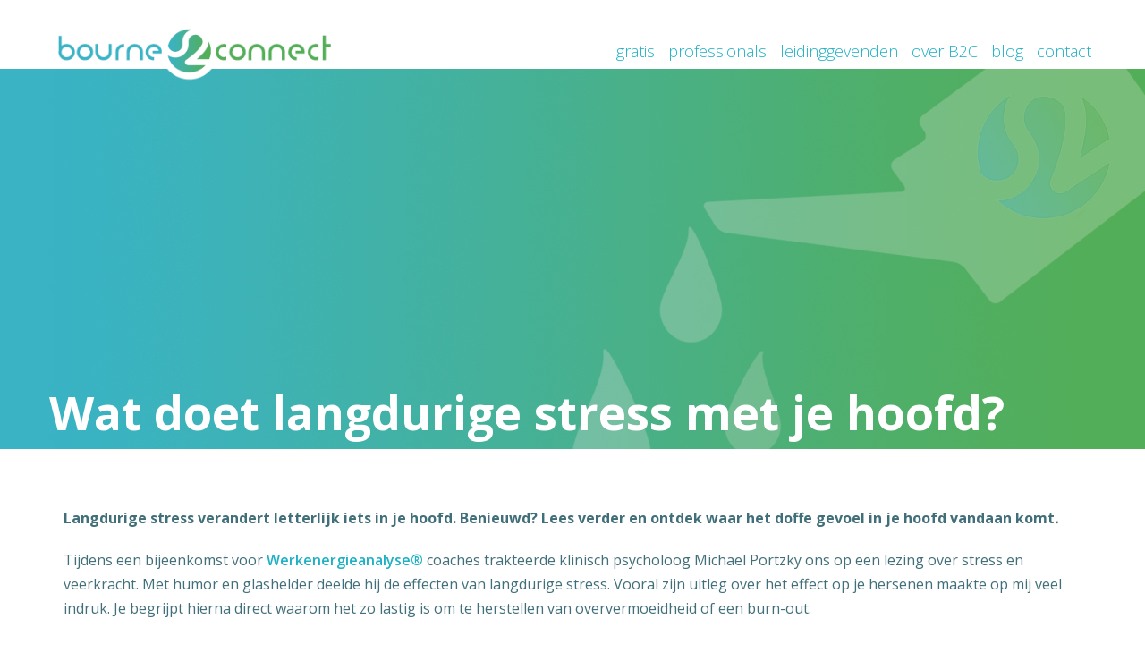

--- FILE ---
content_type: text/html; charset=UTF-8
request_url: https://www.bourne2connect.nl/blog-langdurige-stress-verandert-iets-in-je-hoofd/
body_size: 8719
content:
<!DOCTYPE html>
<html lang="nl-NL">
<head >
<meta charset="UTF-8" />
<meta name="viewport" content="width=device-width, initial-scale=1" />
<meta name='robots' content='index, follow, max-image-preview:large, max-snippet:-1, max-video-preview:-1' />

	<!-- This site is optimized with the Yoast SEO plugin v21.1 - https://yoast.com/wordpress/plugins/seo/ -->
	<title>Blog langdurige stress verandert iets in je hoofd - Bourne2Connect</title>
	<meta name="description" content="Langdurige stress verandert letterlijk iets in je hoofd. Benieuwd? Lees verder en ontdek waar het doffe gevoel in je hoofd vandaan komt." />
	<link rel="canonical" href="https://www.bourne2connect.nl/blog-langdurige-stress-verandert-iets-in-je-hoofd/" />
	<meta property="og:locale" content="nl_NL" />
	<meta property="og:type" content="article" />
	<meta property="og:title" content="Blog langdurige stress verandert iets in je hoofd - Bourne2Connect" />
	<meta property="og:description" content="Langdurige stress verandert letterlijk iets in je hoofd. Benieuwd? Lees verder en ontdek waar het doffe gevoel in je hoofd vandaan komt." />
	<meta property="og:url" content="https://www.bourne2connect.nl/blog-langdurige-stress-verandert-iets-in-je-hoofd/" />
	<meta property="og:site_name" content="Bourne2Connect" />
	<meta property="article:modified_time" content="2020-03-06T12:48:22+00:00" />
	<meta name="twitter:label1" content="Geschatte leestijd" />
	<meta name="twitter:data1" content="1 minuut" />
	<script type="application/ld+json" class="yoast-schema-graph">{"@context":"https://schema.org","@graph":[{"@type":"WebPage","@id":"https://www.bourne2connect.nl/blog-langdurige-stress-verandert-iets-in-je-hoofd/","url":"https://www.bourne2connect.nl/blog-langdurige-stress-verandert-iets-in-je-hoofd/","name":"Blog langdurige stress verandert iets in je hoofd - Bourne2Connect","isPartOf":{"@id":"https://www.bourne2connect.nl/#website"},"datePublished":"2020-03-06T12:37:12+00:00","dateModified":"2020-03-06T12:48:22+00:00","description":"Langdurige stress verandert letterlijk iets in je hoofd. Benieuwd? Lees verder en ontdek waar het doffe gevoel in je hoofd vandaan komt.","breadcrumb":{"@id":"https://www.bourne2connect.nl/blog-langdurige-stress-verandert-iets-in-je-hoofd/#breadcrumb"},"inLanguage":"nl-NL","potentialAction":[{"@type":"ReadAction","target":["https://www.bourne2connect.nl/blog-langdurige-stress-verandert-iets-in-je-hoofd/"]}]},{"@type":"BreadcrumbList","@id":"https://www.bourne2connect.nl/blog-langdurige-stress-verandert-iets-in-je-hoofd/#breadcrumb","itemListElement":[{"@type":"ListItem","position":1,"name":"Home","item":"https://www.bourne2connect.nl/"},{"@type":"ListItem","position":2,"name":"Blog langdurige stress verandert iets in je hoofd"}]},{"@type":"WebSite","@id":"https://www.bourne2connect.nl/#website","url":"https://www.bourne2connect.nl/","name":"Bourne2Connect","description":"Het is tijd om te stralen!","potentialAction":[{"@type":"SearchAction","target":{"@type":"EntryPoint","urlTemplate":"https://www.bourne2connect.nl/?s={search_term_string}"},"query-input":"required name=search_term_string"}],"inLanguage":"nl-NL"}]}</script>
	<!-- / Yoast SEO plugin. -->


<link rel='dns-prefetch' href='//fonts.googleapis.com' />
<link rel="alternate" type="application/rss+xml" title="Bourne2Connect &raquo; feed" href="https://www.bourne2connect.nl/feed/" />
<link rel="alternate" type="application/rss+xml" title="Bourne2Connect &raquo; reactiesfeed" href="https://www.bourne2connect.nl/comments/feed/" />
<script type="text/javascript">
window._wpemojiSettings = {"baseUrl":"https:\/\/s.w.org\/images\/core\/emoji\/14.0.0\/72x72\/","ext":".png","svgUrl":"https:\/\/s.w.org\/images\/core\/emoji\/14.0.0\/svg\/","svgExt":".svg","source":{"concatemoji":"https:\/\/www.bourne2connect.nl\/wp-includes\/js\/wp-emoji-release.min.js?ver=6.3.7"}};
/*! This file is auto-generated */
!function(i,n){var o,s,e;function c(e){try{var t={supportTests:e,timestamp:(new Date).valueOf()};sessionStorage.setItem(o,JSON.stringify(t))}catch(e){}}function p(e,t,n){e.clearRect(0,0,e.canvas.width,e.canvas.height),e.fillText(t,0,0);var t=new Uint32Array(e.getImageData(0,0,e.canvas.width,e.canvas.height).data),r=(e.clearRect(0,0,e.canvas.width,e.canvas.height),e.fillText(n,0,0),new Uint32Array(e.getImageData(0,0,e.canvas.width,e.canvas.height).data));return t.every(function(e,t){return e===r[t]})}function u(e,t,n){switch(t){case"flag":return n(e,"\ud83c\udff3\ufe0f\u200d\u26a7\ufe0f","\ud83c\udff3\ufe0f\u200b\u26a7\ufe0f")?!1:!n(e,"\ud83c\uddfa\ud83c\uddf3","\ud83c\uddfa\u200b\ud83c\uddf3")&&!n(e,"\ud83c\udff4\udb40\udc67\udb40\udc62\udb40\udc65\udb40\udc6e\udb40\udc67\udb40\udc7f","\ud83c\udff4\u200b\udb40\udc67\u200b\udb40\udc62\u200b\udb40\udc65\u200b\udb40\udc6e\u200b\udb40\udc67\u200b\udb40\udc7f");case"emoji":return!n(e,"\ud83e\udef1\ud83c\udffb\u200d\ud83e\udef2\ud83c\udfff","\ud83e\udef1\ud83c\udffb\u200b\ud83e\udef2\ud83c\udfff")}return!1}function f(e,t,n){var r="undefined"!=typeof WorkerGlobalScope&&self instanceof WorkerGlobalScope?new OffscreenCanvas(300,150):i.createElement("canvas"),a=r.getContext("2d",{willReadFrequently:!0}),o=(a.textBaseline="top",a.font="600 32px Arial",{});return e.forEach(function(e){o[e]=t(a,e,n)}),o}function t(e){var t=i.createElement("script");t.src=e,t.defer=!0,i.head.appendChild(t)}"undefined"!=typeof Promise&&(o="wpEmojiSettingsSupports",s=["flag","emoji"],n.supports={everything:!0,everythingExceptFlag:!0},e=new Promise(function(e){i.addEventListener("DOMContentLoaded",e,{once:!0})}),new Promise(function(t){var n=function(){try{var e=JSON.parse(sessionStorage.getItem(o));if("object"==typeof e&&"number"==typeof e.timestamp&&(new Date).valueOf()<e.timestamp+604800&&"object"==typeof e.supportTests)return e.supportTests}catch(e){}return null}();if(!n){if("undefined"!=typeof Worker&&"undefined"!=typeof OffscreenCanvas&&"undefined"!=typeof URL&&URL.createObjectURL&&"undefined"!=typeof Blob)try{var e="postMessage("+f.toString()+"("+[JSON.stringify(s),u.toString(),p.toString()].join(",")+"));",r=new Blob([e],{type:"text/javascript"}),a=new Worker(URL.createObjectURL(r),{name:"wpTestEmojiSupports"});return void(a.onmessage=function(e){c(n=e.data),a.terminate(),t(n)})}catch(e){}c(n=f(s,u,p))}t(n)}).then(function(e){for(var t in e)n.supports[t]=e[t],n.supports.everything=n.supports.everything&&n.supports[t],"flag"!==t&&(n.supports.everythingExceptFlag=n.supports.everythingExceptFlag&&n.supports[t]);n.supports.everythingExceptFlag=n.supports.everythingExceptFlag&&!n.supports.flag,n.DOMReady=!1,n.readyCallback=function(){n.DOMReady=!0}}).then(function(){return e}).then(function(){var e;n.supports.everything||(n.readyCallback(),(e=n.source||{}).concatemoji?t(e.concatemoji):e.wpemoji&&e.twemoji&&(t(e.twemoji),t(e.wpemoji)))}))}((window,document),window._wpemojiSettings);
</script>
<style type="text/css">
img.wp-smiley,
img.emoji {
	display: inline !important;
	border: none !important;
	box-shadow: none !important;
	height: 1em !important;
	width: 1em !important;
	margin: 0 0.07em !important;
	vertical-align: -0.1em !important;
	background: none !important;
	padding: 0 !important;
}
</style>
	<link rel='stylesheet' id='wp-block-library-css' href='https://www.bourne2connect.nl/wp-includes/css/dist/block-library/style.min.css?ver=6.3.7' type='text/css' media='all' />
<style id='classic-theme-styles-inline-css' type='text/css'>
/*! This file is auto-generated */
.wp-block-button__link{color:#fff;background-color:#32373c;border-radius:9999px;box-shadow:none;text-decoration:none;padding:calc(.667em + 2px) calc(1.333em + 2px);font-size:1.125em}.wp-block-file__button{background:#32373c;color:#fff;text-decoration:none}
</style>
<style id='global-styles-inline-css' type='text/css'>
body{--wp--preset--color--black: #000000;--wp--preset--color--cyan-bluish-gray: #abb8c3;--wp--preset--color--white: #ffffff;--wp--preset--color--pale-pink: #f78da7;--wp--preset--color--vivid-red: #cf2e2e;--wp--preset--color--luminous-vivid-orange: #ff6900;--wp--preset--color--luminous-vivid-amber: #fcb900;--wp--preset--color--light-green-cyan: #7bdcb5;--wp--preset--color--vivid-green-cyan: #00d084;--wp--preset--color--pale-cyan-blue: #8ed1fc;--wp--preset--color--vivid-cyan-blue: #0693e3;--wp--preset--color--vivid-purple: #9b51e0;--wp--preset--gradient--vivid-cyan-blue-to-vivid-purple: linear-gradient(135deg,rgba(6,147,227,1) 0%,rgb(155,81,224) 100%);--wp--preset--gradient--light-green-cyan-to-vivid-green-cyan: linear-gradient(135deg,rgb(122,220,180) 0%,rgb(0,208,130) 100%);--wp--preset--gradient--luminous-vivid-amber-to-luminous-vivid-orange: linear-gradient(135deg,rgba(252,185,0,1) 0%,rgba(255,105,0,1) 100%);--wp--preset--gradient--luminous-vivid-orange-to-vivid-red: linear-gradient(135deg,rgba(255,105,0,1) 0%,rgb(207,46,46) 100%);--wp--preset--gradient--very-light-gray-to-cyan-bluish-gray: linear-gradient(135deg,rgb(238,238,238) 0%,rgb(169,184,195) 100%);--wp--preset--gradient--cool-to-warm-spectrum: linear-gradient(135deg,rgb(74,234,220) 0%,rgb(151,120,209) 20%,rgb(207,42,186) 40%,rgb(238,44,130) 60%,rgb(251,105,98) 80%,rgb(254,248,76) 100%);--wp--preset--gradient--blush-light-purple: linear-gradient(135deg,rgb(255,206,236) 0%,rgb(152,150,240) 100%);--wp--preset--gradient--blush-bordeaux: linear-gradient(135deg,rgb(254,205,165) 0%,rgb(254,45,45) 50%,rgb(107,0,62) 100%);--wp--preset--gradient--luminous-dusk: linear-gradient(135deg,rgb(255,203,112) 0%,rgb(199,81,192) 50%,rgb(65,88,208) 100%);--wp--preset--gradient--pale-ocean: linear-gradient(135deg,rgb(255,245,203) 0%,rgb(182,227,212) 50%,rgb(51,167,181) 100%);--wp--preset--gradient--electric-grass: linear-gradient(135deg,rgb(202,248,128) 0%,rgb(113,206,126) 100%);--wp--preset--gradient--midnight: linear-gradient(135deg,rgb(2,3,129) 0%,rgb(40,116,252) 100%);--wp--preset--font-size--small: 13px;--wp--preset--font-size--medium: 20px;--wp--preset--font-size--large: 36px;--wp--preset--font-size--x-large: 42px;--wp--preset--spacing--20: 0.44rem;--wp--preset--spacing--30: 0.67rem;--wp--preset--spacing--40: 1rem;--wp--preset--spacing--50: 1.5rem;--wp--preset--spacing--60: 2.25rem;--wp--preset--spacing--70: 3.38rem;--wp--preset--spacing--80: 5.06rem;--wp--preset--shadow--natural: 6px 6px 9px rgba(0, 0, 0, 0.2);--wp--preset--shadow--deep: 12px 12px 50px rgba(0, 0, 0, 0.4);--wp--preset--shadow--sharp: 6px 6px 0px rgba(0, 0, 0, 0.2);--wp--preset--shadow--outlined: 6px 6px 0px -3px rgba(255, 255, 255, 1), 6px 6px rgba(0, 0, 0, 1);--wp--preset--shadow--crisp: 6px 6px 0px rgba(0, 0, 0, 1);}:where(.is-layout-flex){gap: 0.5em;}:where(.is-layout-grid){gap: 0.5em;}body .is-layout-flow > .alignleft{float: left;margin-inline-start: 0;margin-inline-end: 2em;}body .is-layout-flow > .alignright{float: right;margin-inline-start: 2em;margin-inline-end: 0;}body .is-layout-flow > .aligncenter{margin-left: auto !important;margin-right: auto !important;}body .is-layout-constrained > .alignleft{float: left;margin-inline-start: 0;margin-inline-end: 2em;}body .is-layout-constrained > .alignright{float: right;margin-inline-start: 2em;margin-inline-end: 0;}body .is-layout-constrained > .aligncenter{margin-left: auto !important;margin-right: auto !important;}body .is-layout-constrained > :where(:not(.alignleft):not(.alignright):not(.alignfull)){max-width: var(--wp--style--global--content-size);margin-left: auto !important;margin-right: auto !important;}body .is-layout-constrained > .alignwide{max-width: var(--wp--style--global--wide-size);}body .is-layout-flex{display: flex;}body .is-layout-flex{flex-wrap: wrap;align-items: center;}body .is-layout-flex > *{margin: 0;}body .is-layout-grid{display: grid;}body .is-layout-grid > *{margin: 0;}:where(.wp-block-columns.is-layout-flex){gap: 2em;}:where(.wp-block-columns.is-layout-grid){gap: 2em;}:where(.wp-block-post-template.is-layout-flex){gap: 1.25em;}:where(.wp-block-post-template.is-layout-grid){gap: 1.25em;}.has-black-color{color: var(--wp--preset--color--black) !important;}.has-cyan-bluish-gray-color{color: var(--wp--preset--color--cyan-bluish-gray) !important;}.has-white-color{color: var(--wp--preset--color--white) !important;}.has-pale-pink-color{color: var(--wp--preset--color--pale-pink) !important;}.has-vivid-red-color{color: var(--wp--preset--color--vivid-red) !important;}.has-luminous-vivid-orange-color{color: var(--wp--preset--color--luminous-vivid-orange) !important;}.has-luminous-vivid-amber-color{color: var(--wp--preset--color--luminous-vivid-amber) !important;}.has-light-green-cyan-color{color: var(--wp--preset--color--light-green-cyan) !important;}.has-vivid-green-cyan-color{color: var(--wp--preset--color--vivid-green-cyan) !important;}.has-pale-cyan-blue-color{color: var(--wp--preset--color--pale-cyan-blue) !important;}.has-vivid-cyan-blue-color{color: var(--wp--preset--color--vivid-cyan-blue) !important;}.has-vivid-purple-color{color: var(--wp--preset--color--vivid-purple) !important;}.has-black-background-color{background-color: var(--wp--preset--color--black) !important;}.has-cyan-bluish-gray-background-color{background-color: var(--wp--preset--color--cyan-bluish-gray) !important;}.has-white-background-color{background-color: var(--wp--preset--color--white) !important;}.has-pale-pink-background-color{background-color: var(--wp--preset--color--pale-pink) !important;}.has-vivid-red-background-color{background-color: var(--wp--preset--color--vivid-red) !important;}.has-luminous-vivid-orange-background-color{background-color: var(--wp--preset--color--luminous-vivid-orange) !important;}.has-luminous-vivid-amber-background-color{background-color: var(--wp--preset--color--luminous-vivid-amber) !important;}.has-light-green-cyan-background-color{background-color: var(--wp--preset--color--light-green-cyan) !important;}.has-vivid-green-cyan-background-color{background-color: var(--wp--preset--color--vivid-green-cyan) !important;}.has-pale-cyan-blue-background-color{background-color: var(--wp--preset--color--pale-cyan-blue) !important;}.has-vivid-cyan-blue-background-color{background-color: var(--wp--preset--color--vivid-cyan-blue) !important;}.has-vivid-purple-background-color{background-color: var(--wp--preset--color--vivid-purple) !important;}.has-black-border-color{border-color: var(--wp--preset--color--black) !important;}.has-cyan-bluish-gray-border-color{border-color: var(--wp--preset--color--cyan-bluish-gray) !important;}.has-white-border-color{border-color: var(--wp--preset--color--white) !important;}.has-pale-pink-border-color{border-color: var(--wp--preset--color--pale-pink) !important;}.has-vivid-red-border-color{border-color: var(--wp--preset--color--vivid-red) !important;}.has-luminous-vivid-orange-border-color{border-color: var(--wp--preset--color--luminous-vivid-orange) !important;}.has-luminous-vivid-amber-border-color{border-color: var(--wp--preset--color--luminous-vivid-amber) !important;}.has-light-green-cyan-border-color{border-color: var(--wp--preset--color--light-green-cyan) !important;}.has-vivid-green-cyan-border-color{border-color: var(--wp--preset--color--vivid-green-cyan) !important;}.has-pale-cyan-blue-border-color{border-color: var(--wp--preset--color--pale-cyan-blue) !important;}.has-vivid-cyan-blue-border-color{border-color: var(--wp--preset--color--vivid-cyan-blue) !important;}.has-vivid-purple-border-color{border-color: var(--wp--preset--color--vivid-purple) !important;}.has-vivid-cyan-blue-to-vivid-purple-gradient-background{background: var(--wp--preset--gradient--vivid-cyan-blue-to-vivid-purple) !important;}.has-light-green-cyan-to-vivid-green-cyan-gradient-background{background: var(--wp--preset--gradient--light-green-cyan-to-vivid-green-cyan) !important;}.has-luminous-vivid-amber-to-luminous-vivid-orange-gradient-background{background: var(--wp--preset--gradient--luminous-vivid-amber-to-luminous-vivid-orange) !important;}.has-luminous-vivid-orange-to-vivid-red-gradient-background{background: var(--wp--preset--gradient--luminous-vivid-orange-to-vivid-red) !important;}.has-very-light-gray-to-cyan-bluish-gray-gradient-background{background: var(--wp--preset--gradient--very-light-gray-to-cyan-bluish-gray) !important;}.has-cool-to-warm-spectrum-gradient-background{background: var(--wp--preset--gradient--cool-to-warm-spectrum) !important;}.has-blush-light-purple-gradient-background{background: var(--wp--preset--gradient--blush-light-purple) !important;}.has-blush-bordeaux-gradient-background{background: var(--wp--preset--gradient--blush-bordeaux) !important;}.has-luminous-dusk-gradient-background{background: var(--wp--preset--gradient--luminous-dusk) !important;}.has-pale-ocean-gradient-background{background: var(--wp--preset--gradient--pale-ocean) !important;}.has-electric-grass-gradient-background{background: var(--wp--preset--gradient--electric-grass) !important;}.has-midnight-gradient-background{background: var(--wp--preset--gradient--midnight) !important;}.has-small-font-size{font-size: var(--wp--preset--font-size--small) !important;}.has-medium-font-size{font-size: var(--wp--preset--font-size--medium) !important;}.has-large-font-size{font-size: var(--wp--preset--font-size--large) !important;}.has-x-large-font-size{font-size: var(--wp--preset--font-size--x-large) !important;}
.wp-block-navigation a:where(:not(.wp-element-button)){color: inherit;}
:where(.wp-block-post-template.is-layout-flex){gap: 1.25em;}:where(.wp-block-post-template.is-layout-grid){gap: 1.25em;}
:where(.wp-block-columns.is-layout-flex){gap: 2em;}:where(.wp-block-columns.is-layout-grid){gap: 2em;}
.wp-block-pullquote{font-size: 1.5em;line-height: 1.6;}
</style>
<link rel='stylesheet' id='fl-builder-layout-1402-css' href='https://www.bourne2connect.nl/wp-content/uploads/bb-plugin/cache/1402-layout.css?ver=c163ac584d3ee1f2026ba2c4529bfd1f' type='text/css' media='all' />
<link rel='stylesheet' id='google-fonts-css' href='//fonts.googleapis.com/css?family=Open+Sans%3A300%2C400%2C600%2C700%2C800&#038;ver=1.0.0' type='text/css' media='all' />
<link rel='stylesheet' id='dashicons-css' href='https://www.bourne2connect.nl/wp-includes/css/dashicons.min.css?ver=6.3.7' type='text/css' media='all' />
<link rel='stylesheet' id='b2c-css' href='https://www.bourne2connect.nl/wp-content/themes/b2c/style.css?ver=1.0.0' type='text/css' media='all' />
<script type='text/javascript' src='https://www.bourne2connect.nl/wp-includes/js/jquery/jquery.min.js?ver=3.7.0' id='jquery-core-js'></script>
<script type='text/javascript' src='https://www.bourne2connect.nl/wp-includes/js/jquery/jquery-migrate.min.js?ver=3.4.1' id='jquery-migrate-js'></script>
<script type='text/javascript' src='https://www.bourne2connect.nl/wp-content/themes/b2c/js/jquery.fitvids.min.js?ver=6.3.7' id='fitvids_js-js'></script>
<script type='text/javascript' src='https://www.bourne2connect.nl/wp-content/themes/b2c/js/responsive-menu.js?ver=6.3.7' id='responsive_js-js'></script>
<link rel="https://api.w.org/" href="https://www.bourne2connect.nl/wp-json/" /><link rel="alternate" type="application/json" href="https://www.bourne2connect.nl/wp-json/wp/v2/pages/1402" /><link rel="EditURI" type="application/rsd+xml" title="RSD" href="https://www.bourne2connect.nl/xmlrpc.php?rsd" />
<meta name="generator" content="WordPress 6.3.7" />
<link rel='shortlink' href='https://www.bourne2connect.nl/?p=1402' />
<link rel="alternate" type="application/json+oembed" href="https://www.bourne2connect.nl/wp-json/oembed/1.0/embed?url=https%3A%2F%2Fwww.bourne2connect.nl%2Fblog-langdurige-stress-verandert-iets-in-je-hoofd%2F" />
<link rel="alternate" type="text/xml+oembed" href="https://www.bourne2connect.nl/wp-json/oembed/1.0/embed?url=https%3A%2F%2Fwww.bourne2connect.nl%2Fblog-langdurige-stress-verandert-iets-in-je-hoofd%2F&#038;format=xml" />

		<!-- GA Google Analytics @ https://m0n.co/ga -->
		<script>
			(function(i,s,o,g,r,a,m){i['GoogleAnalyticsObject']=r;i[r]=i[r]||function(){
			(i[r].q=i[r].q||[]).push(arguments)},i[r].l=1*new Date();a=s.createElement(o),
			m=s.getElementsByTagName(o)[0];a.async=1;a.src=g;m.parentNode.insertBefore(a,m)
			})(window,document,'script','https://www.google-analytics.com/analytics.js','ga');
			ga('create', 'UA-61755853-1', 'auto');
			ga('set', 'anonymizeIp', true);
			ga('send', 'pageview');
		</script>

	<link rel="pingback" href="https://www.bourne2connect.nl/xmlrpc.php" />
<style type="text/css" id="tve_global_variables">:root{--tcb-background-author-image:url(https://secure.gravatar.com/avatar/ab472f97e629e2e8fa422b7c032058f5?s=256&d=mm&r=g);--tcb-background-user-image:url();--tcb-background-featured-image-thumbnail:url(https://www.bourne2connect.nl/wp-content/plugins/thrive-quiz-builder/tcb/editor/css/images/featured_image.png);}</style><!-- Facebook Pixel Code -->
<script>
  !function(f,b,e,v,n,t,s)
  {if(f.fbq)return;n=f.fbq=function(){n.callMethod?
  n.callMethod.apply(n,arguments):n.queue.push(arguments)};
  if(!f._fbq)f._fbq=n;n.push=n;n.loaded=!0;n.version='2.0';
  n.queue=[];t=b.createElement(e);t.async=!0;
  t.src=v;s=b.getElementsByTagName(e)[0];
  s.parentNode.insertBefore(t,s)}(window, document,'script',
  'https://connect.facebook.net/en_US/fbevents.js');
  fbq('init', '777522185766388');
  fbq('track', 'PageView');
</script>
<noscript><img height="1" width="1" style="display:none"
  src="https://www.facebook.com/tr?id=777522185766388&ev=PageView&noscript=1"
/></noscript>
<!-- End Facebook Pixel Code -->
<style type="text/css" id="thrive-default-styles"></style><link rel="icon" href="https://www.bourne2connect.nl/wp-content/uploads/2020/09/Embleem_zonderachtergrond-150x148.png" sizes="32x32" />
<link rel="icon" href="https://www.bourne2connect.nl/wp-content/uploads/2020/09/Embleem_zonderachtergrond.png" sizes="192x192" />
<link rel="apple-touch-icon" href="https://www.bourne2connect.nl/wp-content/uploads/2020/09/Embleem_zonderachtergrond.png" />
<meta name="msapplication-TileImage" content="https://www.bourne2connect.nl/wp-content/uploads/2020/09/Embleem_zonderachtergrond.png" />
</head>
<body data-rsssl=1 class="page-template page-template-template-page-builder page-template-template-page-builder-php page page-id-1402 fl-builder fl-builder-2-8-3-5 header-image full-width-content genesis-breadcrumbs-hidden genesis-footer-widgets-hidden b2c">
<div class="site-container"><header class="site-header"><div class="wrap"><div class="title-area"><p class="site-title"><a href="https://www.bourne2connect.nl/">Bourne2Connect</a></p></div><div class="widget-area header-widget-area"><section id="nav_menu-2" class="widget widget_nav_menu"><div class="widget-wrap"><nav class="nav-header"><ul id="menu-hoofdmenu" class="menu genesis-nav-menu"><li id="menu-item-2246" class="menu-item menu-item-type-post_type menu-item-object-page menu-item-has-children menu-item-2246"><a href="https://www.bourne2connect.nl/gratis/"><span >gratis</span></a>
<ul class="sub-menu">
	<li id="menu-item-2247" class="menu-item menu-item-type-post_type menu-item-object-page menu-item-2247"><a href="https://www.bourne2connect.nl/spreekuur/"><span >een luisterend oor</span></a></li>
	<li id="menu-item-2245" class="menu-item menu-item-type-post_type menu-item-object-page menu-item-2245"><a href="https://www.bourne2connect.nl/werkrelatietest/"><span >werkrelatie test</span></a></li>
</ul>
</li>
<li id="menu-item-2296" class="menu-item menu-item-type-post_type menu-item-object-page menu-item-has-children menu-item-2296"><a href="https://www.bourne2connect.nl/ikwilstralen/"><span >professionals</span></a>
<ul class="sub-menu">
	<li id="menu-item-1721" class="menu-item menu-item-type-post_type menu-item-object-page menu-item-1721"><a href="https://www.bourne2connect.nl/scan/"><span >stralen in je werk</span></a></li>
	<li id="menu-item-1713" class="menu-item menu-item-type-post_type menu-item-object-page menu-item-1713"><a href="https://www.bourne2connect.nl/ontwikkeladvies/"><span >ontwikkelkansen in beeld</span></a></li>
	<li id="menu-item-2309" class="menu-item menu-item-type-post_type menu-item-object-page menu-item-2309"><a href="https://www.bourne2connect.nl/coachingopmaat/"><span >coaching op maat</span></a></li>
</ul>
</li>
<li id="menu-item-147" class="menu-item menu-item-type-post_type menu-item-object-page menu-item-147"><a href="https://www.bourne2connect.nl/leidinggevenden/"><span >leidinggevenden</span></a></li>
<li id="menu-item-412" class="menu-item menu-item-type-post_type menu-item-object-page menu-item-has-children menu-item-412"><a href="https://www.bourne2connect.nl/over-b2c/"><span >over B2C</span></a>
<ul class="sub-menu">
	<li id="menu-item-413" class="menu-item menu-item-type-custom menu-item-object-custom menu-item-413"><a href="https://www.bourne2connect.nl/over-b2c/#drijvende-kracht"><span >drijvende kracht</span></a></li>
	<li id="menu-item-2422" class="menu-item menu-item-type-post_type menu-item-object-page menu-item-2422"><a href="https://www.bourne2connect.nl/aanpak/"><span >aanpak</span></a></li>
	<li id="menu-item-414" class="menu-item menu-item-type-custom menu-item-object-custom menu-item-414"><a href="https://www.bourne2connect.nl/over-b2c/#aan-de-slag"><span >aan de slag</span></a></li>
	<li id="menu-item-75" class="menu-item menu-item-type-post_type menu-item-object-page menu-item-75"><a href="https://www.bourne2connect.nl/referenties/"><span >referenties</span></a></li>
	<li id="menu-item-747" class="menu-item menu-item-type-post_type menu-item-object-page menu-item-747"><a href="https://www.bourne2connect.nl/over-b2c/bourne2connecties/"><span >Bourne2Connecties</span></a></li>
</ul>
</li>
<li id="menu-item-1319" class="menu-item menu-item-type-post_type menu-item-object-page menu-item-1319"><a href="https://www.bourne2connect.nl/blog/"><span >blog</span></a></li>
<li id="menu-item-77" class="menu-item menu-item-type-post_type menu-item-object-page menu-item-77"><a href="https://www.bourne2connect.nl/contact/"><span >contact</span></a></li>
</ul></nav></div></section>
</div></div></header><div class="site-inner"><div class="content-sidebar-wrap"><main class="content"><article class="post-1402 page type-page status-publish entry" aria-label="Blog langdurige stress verandert iets in je hoofd"><header class="entry-header"></header><div class="entry-content"><div class="fl-builder-content fl-builder-content-1402 fl-builder-content-primary fl-builder-global-templates-locked" data-post-id="1402"><div class="fl-row fl-row-full-width fl-row-bg-photo fl-node-5e58e8b64f73b fl-row-default-height fl-row-align-center top-row" data-node="5e58e8b64f73b">
	<div class="fl-row-content-wrap">
						<div class="fl-row-content fl-row-fixed-width fl-node-content">
		
<div class="fl-col-group fl-node-5e58e8b64f775" data-node="5e58e8b64f775">
			<div class="fl-col fl-node-5e58e8b64f7b1" data-node="5e58e8b64f7b1">
	<div class="fl-col-content fl-node-content"><div class="fl-module fl-module-rich-text fl-node-5e58e8b64f7e8 top-row-caption" data-node="5e58e8b64f7e8">
	<div class="fl-module-content fl-node-content">
		<div class="fl-rich-text">
	<h1>Wat doet langdurige stress met je hoofd?</h1>
</div>
	</div>
</div>
</div>
</div>
	</div>
		</div>
	</div>
</div>
<div class="fl-row fl-row-fixed-width fl-row-bg-none fl-node-5e58e8b64f81f fl-row-default-height fl-row-align-center" data-node="5e58e8b64f81f">
	<div class="fl-row-content-wrap">
						<div class="fl-row-content fl-row-fixed-width fl-node-content">
		
<div class="fl-col-group fl-node-5e58e8b64f856" data-node="5e58e8b64f856">
			<div class="fl-col fl-node-5e58e8b64f88d" data-node="5e58e8b64f88d">
	<div class="fl-col-content fl-node-content"><div class="fl-module fl-module-rich-text fl-node-5e58e8b64f8c4" data-node="5e58e8b64f8c4">
	<div class="fl-module-content fl-node-content">
		<div class="fl-rich-text">
	<p>&nbsp;</p>
<p><span style="font-size: 16px;"><strong> Langdurige stress verandert letterlijk iets in je hoofd. Benieuwd? Lees verder en ontdek waar het doffe gevoel in je hoofd vandaan komt</strong><strong><em>.</em></strong></span></p>
<p><span style="font-size: 16px;">Tijdens een bijeenkomst voor <a href="https://www.werkenergieanalyse.nl/loopbaancoaching-tool/demofilm/" target="_blank" rel="noopener">Werkenergieanalyse®</a> coaches trakteerde klinisch psycholoog Michael Portzky ons op een lezing over stress en veerkracht. Met humor en glashelder deelde hij de effecten van langdurige stress. Vooral zijn uitleg over het effect op je hersenen maakte op mij veel indruk. Je begrijpt hierna direct waarom het zo lastig is om te herstellen van oververmoeidheid of een burn-out.</span></p>
<p><span style="font-size: 16px;">Bekijk hier de video met zijn uitleg.</span></p>
<p><span style="font-size: 16px;">Veel kijkplezier!</span></p>
<p><span style="font-size: 16px;">Nathalie Bourne</span></p>
<p><em><span style="font-size: 16px;">P.s. je kan het filmpje helemaal kijken of direct naar het tijdslot ’10.50’ t/m ‘15.05’ gaan.</span></em></p>
<p>&nbsp;</p>
<p>&nbsp;</p>
</div>
	</div>
</div>
</div>
</div>
	</div>
		</div>
	</div>
</div>
<div class="fl-row fl-row-fixed-width fl-row-bg-none fl-node-5e58eceb7df23 fl-row-default-height fl-row-align-center" data-node="5e58eceb7df23">
	<div class="fl-row-content-wrap">
						<div class="fl-row-content fl-row-fixed-width fl-node-content">
		
<div class="fl-col-group fl-node-5e58eceb851e3" data-node="5e58eceb851e3">
			<div class="fl-col fl-node-5e58eceb8538d" data-node="5e58eceb8538d">
	<div class="fl-col-content fl-node-content"><div class="fl-module fl-module-video fl-node-5e58ecf493a59" data-node="5e58ecf493a59">
	<div class="fl-module-content fl-node-content">
		
<div class="fl-video fl-embed-video">
	<iframe title="Veerkracht filmpje 1 YT" width="500" height="281" src="https://www.youtube.com/embed/NwklSYFRNBQ?feature=oembed" frameborder="0" allow="accelerometer; autoplay; encrypted-media; gyroscope; picture-in-picture" allowfullscreen></iframe></div>
	</div>
</div>
</div>
</div>
	</div>
		</div>
	</div>
</div>
<div id="werk-fit-workout" class="fl-row fl-row-full-width fl-row-bg-color fl-node-5e58e8b64f9cf fl-row-default-height fl-row-align-center" data-node="5e58e8b64f9cf">
	<div class="fl-row-content-wrap">
						<div class="fl-row-content fl-row-fixed-width fl-node-content">
		
<div class="fl-col-group fl-node-5e58e8b64fa06" data-node="5e58e8b64fa06">
			<div class="fl-col fl-node-5e58e8b64fa3d" data-node="5e58e8b64fa3d">
	<div class="fl-col-content fl-node-content"><div class="fl-module fl-module-rich-text fl-node-5e58e8b64fa74" data-node="5e58e8b64fa74">
	<div class="fl-module-content fl-node-content">
		<div class="fl-rich-text">
	<h3>Alvast een gratis cadeau</h3>
<p>Bourne2Connect verwent je graag met een gratis cadeau, het <a href="https://www.bourne2connect.nl/werk-fitamientje">Bourne2Connect Werk Fitamientje</a>. <span id="ember8100" class="ember-view">Een geschenk om te blijven stralen in je werk. Nu en in de toekomst. Meld je <a href="https://www.bourne2connect.nl/werk-fitamientje/">hier</a> alvast aan voor jouw gratis Werk Fitamientje.</span></p>
</div>
	</div>
</div>
</div>
</div>
	</div>
		</div>
	</div>
</div>
<div class="fl-row fl-row-full-width fl-row-bg-color fl-node-5e58e8b64f8fb fl-row-default-height fl-row-align-center" data-node="5e58e8b64f8fb">
	<div class="fl-row-content-wrap">
						<div class="fl-row-content fl-row-fixed-width fl-node-content">
		
<div class="fl-col-group fl-node-5e58e8b64f932" data-node="5e58e8b64f932">
			<div class="fl-col fl-node-5e58e8b64f969" data-node="5e58e8b64f969">
	<div class="fl-col-content fl-node-content"><div class="fl-module fl-module-rich-text fl-node-5e58e8b64f997" data-node="5e58e8b64f997">
	<div class="fl-module-content fl-node-content">
		<div class="fl-rich-text">
	<h2 class="medium" style="text-align: left;">Nog vragen?</h2>
<p class="medium" style="text-align: left;">Blijf er niet mee zitten. Neem gerust contact op als je nog andere vragen hebt. Stuur een mail naar <a href="mailto:info@bourne2connect.nl">info@bourne2connect.nl</a> of bel +31 6 45730697.</p>
<p class="medium" style="text-align: left;">
</div>
	</div>
</div>
</div>
</div>
	</div>
		</div>
	</div>
</div>
</div></div></article></main></div></div><footer class="site-footer"><div class="wrap"><p class="alignleft">Copyright &#x000A9;&nbsp;2026 Bourne2Connect | Alle rechten voorbehouden  |  <a href=https://www.bourne2connect.nl/privacyverklaring-bourne2connect-2019/”> Privacyverklaring </a> </p><p class="alignright"> <a href="#" class="top">naar boven</a></p></div></footer></div><script type='text/javascript'>( $ => {
	/**
	 * Displays toast message from storage, it is used when the user is redirected after login
	 */
	if ( window.sessionStorage ) {
		$( window ).on( 'tcb_after_dom_ready', () => {
			const message = sessionStorage.getItem( 'tcb_toast_message' );

			if ( message ) {
				tcbToast( sessionStorage.getItem( 'tcb_toast_message' ), false );
				sessionStorage.removeItem( 'tcb_toast_message' );
			}
		} );
	}

	/**
	 * Displays toast message
	 *
	 * @param {string}   message  - message to display
	 * @param {Boolean}  error    - whether the message is an error or not
	 * @param {Function} callback - callback function to be called after the message is closed
	 */
	function tcbToast( message, error, callback ) {
		/* Also allow "message" objects */
		if ( typeof message !== 'string' ) {
			message = message.message || message.error || message.success;
		}
		if ( ! error ) {
			error = false;
		}
		TCB_Front.notificationElement.toggle( message, error ? 'error' : 'success', callback );
	}
} )( typeof ThriveGlobal === 'undefined' ? jQuery : ThriveGlobal.$j );
</script><style type="text/css" id="tve_notification_styles"></style>
<div class="tvd-toast tve-fe-message" style="display: none">
	<div class="tve-toast-message tve-success-message">
		<div class="tve-toast-icon-container">
			<span class="tve_tick thrv-svg-icon"></span>
		</div>
		<div class="tve-toast-message-container"></div>
	</div>
</div><script type='text/javascript' src='https://www.bourne2connect.nl/wp-content/plugins/bb-plugin/js/jquery.fitvids.min.js?ver=1.2' id='jquery-fitvids-js'></script>
<script type='text/javascript' src='https://www.bourne2connect.nl/wp-content/uploads/bb-plugin/cache/1402-layout.js?ver=56f4700d52a48687aea31ddffec80b73' id='fl-builder-layout-1402-js'></script>
<script type='text/javascript' id='tve-dash-frontend-js-extra'>
/* <![CDATA[ */
var tve_dash_front = {"ajaxurl":"https:\/\/www.bourne2connect.nl\/wp-admin\/admin-ajax.php","force_ajax_send":"","is_crawler":"1","recaptcha":[],"post_id":"1402"};
/* ]]> */
</script>
<script type='text/javascript' src='https://www.bourne2connect.nl/wp-content/plugins/thrive-quiz-builder/thrive-dashboard/js/dist/frontend.min.js?ver=3.37.3' id='tve-dash-frontend-js'></script>
<script type="text/javascript">var tcb_current_post_lists=JSON.parse('[]'); var tcb_post_lists=tcb_post_lists?[...tcb_post_lists,...tcb_current_post_lists]:tcb_current_post_lists;</script></body></html>


--- FILE ---
content_type: text/css
request_url: https://www.bourne2connect.nl/wp-content/themes/b2c/style.css?ver=1.0.0
body_size: 6747
content:
/* # Genesis Sample Child Theme  
Theme Name: b2c
Description: This theme created for bourne2connect.   
Author: Studio Bicker & Studio Hendrik
Author URI: http://studiobicker.nl/

Template: genesis  
Template Version: 2.1.2  
Tags: green, blue, white, one-column, two-columns, three-columns, left-sidebar, right-sidebar, responsive-layout, custom-menu, full-width-template, rtl-language-support, sticky-post, theme-options, threaded-comments, translation-ready  
License: GPL-2.0+  
License URI: http://www.gnu.org/licenses/gpl-2.0.html  
*/


/* # Table of Contents
- HTML5 Reset
	- Baseline Normalize
	- Box Sizing
	- Float Clearing
- Defaults
	- Typographical Elements
	- Headings
	- Objects
	- Gallery
	- Forms
	- Tables
- Structure and Layout
	- Site Containers
	- Column Widths and Positions
	- Column Classes
- Common Classes
	- Avatar
	- Genesis
	- Search Form
	- Titles
	- WordPress
- Widgets
	- Featured Content
- Plugins
	- Genesis eNews Extended
	- Jetpack
- Site Header
	- Title Area
	- Widget Area
- Site Navigation
	- Header Navigation
	- Primary Navigation
	- Secondary Navigation
- Site Banner
- Content Area
	- Entries
	- Entry Meta
	- Pagination
	- Comments
- Sidebars
- Footer Widgets
- Site Footer
- Media Queries
	- Retina Display
	- Max-width: 1200px
	- Max-width: 960px
	- Max-width: 800px
*/


/* # HTML5 Reset
---------------------------------------------------------------------------------------------------- */

/* ## Baseline Normalize
--------------------------------------------- */
/* normalize.css v3.0.1 | MIT License | git.io/normalize */

html{font-family:sans-serif;-ms-text-size-adjust:100%;-webkit-text-size-adjust:100%}body{margin:0}article,aside,details,figcaption,figure,footer,header,hgroup,main,nav,section,summary{display:block}audio,canvas,progress,video{display:inline-block;vertical-align:baseline}audio:not([controls]){display:none;height:0}[hidden],template{display:none}a{background:0 0}a:active,a:hover{outline:0}abbr[title]{border-bottom:1px dotted}b,strong{font-weight:700}dfn{font-style:italic}h1{font-size:2em;margin:.67em 0}mark{background:#ff0;color:#5a5c5d}small{font-size:80%}sub,sup{font-size:75%;line-height:0;position:relative;vertical-align:baseline}sup{top:-.5em}sub{bottom:-.25em}img{border:0}svg:not(:root){overflow:hidden}figure{margin:1em 40px}hr{-moz-box-sizing:content-box;box-sizing:content-box;height:0}pre{overflow:auto}code,kbd,pre,samp{font-family:monospace,monospace;font-size:1em}button,input,optgroup,select,textarea{color:inherit;font:inherit;margin:0}button{overflow:visible}button,select{text-transform:none}button,html input[type=button],input[type=reset],input[type=submit]{-webkit-appearance:button;cursor:pointer}button[disabled],html input[disabled]{cursor:default}button::-moz-focus-inner,input::-moz-focus-inner{border:0;padding:0}input{line-height:normal}input[type=checkbox],input[type=radio]{box-sizing:border-box;padding:0}input[type=number]::-webkit-inner-spin-button,input[type=number]::-webkit-outer-spin-button{height:auto}input[type=search]{-webkit-appearance:textfield;-moz-box-sizing:content-box;-webkit-box-sizing:content-box;box-sizing:content-box}input[type=search]::-webkit-search-cancel-button,input[type=search]::-webkit-search-decoration{-webkit-appearance:none}fieldset{border:1px solid silver;margin:0 2px;padding:.35em .625em .75em}legend{border:0;padding:0}textarea{overflow:auto}optgroup{font-weight:700}table{border-collapse:collapse;border-spacing:0}td,th{padding:0}

/* ## Box Sizing
--------------------------------------------- */

*,
input[type="search"] {
	-webkit-box-sizing: border-box;
	-moz-box-sizing:    border-box;
	box-sizing:         border-box;
}

/* ## Float Clearing
--------------------------------------------- */

.author-box:before,
.clearfix:before,
.entry:before,
.entry-content:before,
.footer-widgets:before,
.nav-primary:before,
.nav-secondary:before,
.pagination:before,
.site-container:before,
.site-footer:before,
.site-header:before,
.site-inner:before,
.wrap:before {
	content: " ";
	display: table;
}

.author-box:after,
.clearfix:after,
.entry:after,
.entry-content:after,
.footer-widgets:after,
.nav-primary:after,
.nav-secondary:after,
.pagination:after,
.site-container:after,
.site-footer:after,
.site-header:after,
.site-inner:after,
.wrap:after {
	clear: both;
	content: " ";
	display: table;
}


/* # Defaults
---------------------------------------------------------------------------------------------------- */

/* ## Typographical Elements
--------------------------------------------- */

body {
	background-color: #fff;
	color: #416f79;
	font-family: "Open Sans", sans-serif;
	font-size: 18px;
	font-weight: 400;
	line-height: 1.5;
	margin: 0;
}

a,
button,
input:focus,
input[type="button"],
input[type="reset"],
input[type="submit"],
textarea:focus,
.button,
.gallery img {
	-webkit-transition: all 0.1s ease-in-out;
	-moz-transition:    all 0.1s ease-in-out;
	-ms-transition:     all 0.1s ease-in-out;
	-o-transition:      all 0.1s ease-in-out;
	transition:         all 0.1s ease-in-out;
}

::-moz-selection {
	background-color: #9dd3d1;
	color: #fff;
}

::selection {
	background-color: #9dd3d1;
	color: #fff;
}

a {
	color: #1eb0c4;
	font-weight: 600;
	text-decoration: none;
}

a:hover {
	text-decoration: underline;
}

p {
	margin: 0 0 20px;
	padding: 0;
}

p.lead {
	font-size: 22px;
    font-weight: 400;
    line-height: 1.625em;
}


p.lead:last-of-type {
	margin-bottom: 0;
}

p.medium {
	    font-weight: 600;
}

ol,
ul {
	margin: 0;
	padding: 0;
}

li {
	list-style-type: none;
}

b,
strong {
	font-weight: 700;
}

blockquote,
cite,
em,
i {
	font-style: italic;
}

blockquote {
	color: #7dc07c;
	font-size: 28px;
	font-weight: 700;
	margin: 0 0 20px;
	padding: 0;
	font-style: normal;
}

blockquote p:last-of-type {
	margin: 0;
}


/* ## Headings
--------------------------------------------- */

h1,
h2,
h3,
h4,
h5,
h6 {
	font-weight: 700;
	line-height: 1.2;
	margin: 0 0 10px;
}

h1 {
	font-size: 36px;
}

h2 {
	font-size: 30px;
}

h3 {
	font-size: 24px;
}

h4 {
	font-size: 20px;
}

h5 {
	font-size: 18px;
	margin: 0 0 5px;
}

h6 {
	font-size: 16px;
	margin: 0 0 5px;
}

h1 a,
h2 a,
h3 a,
h4 a {
	color: #416f79;
}

h1 a:hover,
h2 a:hover,
h3 a:hover,
h4 a:hover {
	color: #1eb0c4;
}

/* ## Objects
--------------------------------------------- */

embed,
iframe,
img,
object,
video,
.wp-caption {
	max-width: 100%;
}

img {
	height: auto;
}

.featured-content img,
.gallery img {
	width: auto;
}

/* ## Gallery
--------------------------------------------- */

.gallery {
	overflow: hidden;
}

.gallery-item {
	float: left;
	margin: 0 0 28px;
	text-align: center;
}

.gallery-columns-2 .gallery-item {
	width: 50%;
}

.gallery-columns-3 .gallery-item {
	width: 33%;
}

.gallery-columns-4 .gallery-item {
	width: 25%;
}

.gallery-columns-5 .gallery-item {
	width: 20%;
}

.gallery-columns-6 .gallery-item {
	width: 16.6666%;
}

.gallery-columns-7 .gallery-item {
	width: 14.2857%;
}

.gallery-columns-8 .gallery-item {
	width: 12.5%;
}

.gallery-columns-9 .gallery-item {
	width: 11.1111%;
}

.gallery img {
	border: 1px solid #ddd;
	height: auto;
	padding: 4px;
}

.gallery img:hover {
	border: 1px solid #999;
}

/* ## Forms
--------------------------------------------- */

input,
select,
textarea {
	background-color: #f9f9f9;
	border: none;
	color: #416f79;
	font-size: 14px;
	padding: 14px;
	width: 100%;
}

input[type="checkbox"],
input[type="image"],
input[type="radio"] {
	width: auto;
}

::-moz-placeholder {
	color: #416f79;
	font-weight: 400;
	font-size: 16px;
	opacity: 1;
}

::-webkit-input-placeholder {
	font-weight: 400;
	color: #416f79;
}

button,
input[type="button"],
input[type="reset"],
input[type="submit"],
.button {
	background-color: #d45b43;
	border: none;
	color: #fff;
	cursor: pointer;
    display: block;
    font-weight: bold;
    line-height: 20px;
    padding: 14px;
    text-align: center;
	width: auto;
	border-radius: 4px;
	font-size:16px;
}

.tp-caption .big-button {
	background-color: #fff;
	border: 8px solid #d45b43;
	color: #d45b43;
	cursor: pointer;
    display: block;
    font-size: 16px;
    font-weight: 800;
    line-height: 1em;
    padding: 16px 30px;
    text-align: center;
    border-radius: 8px;
	width: auto;
}


.entry-content .button:hover {
	color: #fff;
}

.button {
	display: inline-block;
}

input[type="search"]::-webkit-search-cancel-button,
input[type="search"]::-webkit-search-results-button {
	display: none;
}

button:hover,
input:hover[type="button"],
input:hover[type="reset"],
input:hover[type="submit"],
.button:hover {
	background-color: #ff8468;
	color: #fff;
}

.tp-caption .big-button:hover {
	background-color: #d45b43;
	border: 8px solid #d45b43;
	color: #fff;
}

a.fl-button,
a.fl-button:visited,
.fl-builder-content a.fl-button,
.fl-builder-content a.fl-button:visited {
    background: #d45b43;
    color: #fff;
    border: none;
    padding: 14px 20px !important;
    font-size: 16px !important;
    font-weight: bold;
}

a.fl-button *,
a.fl-button:visited *,
.fl-builder-content a.fl-button *,
.fl-builder-content a.fl-button:visited * {
    color: #fff;
}

a.fl-button:hover,
.fl-builder-content a.fl-button:hover {
	background-color: #ff8468;
	color: #fff;
}

/* ## Tables
--------------------------------------------- */

table {
	border-collapse: collapse;
	border-spacing: 0;
	line-height: 2;
	margin-bottom: 40px;
	width: 100%;
}

tbody {
	border-bottom: 1px solid #eee;
}

td,
th {
	text-align: left;
}

td {
	border-top: 1px solid #eee;
	padding: 6px 0;
}

th {
	font-weight: 500;
}


/* # Structure and Layout
---------------------------------------------------------------------------------------------------- */

/* ## Site Containers
--------------------------------------------- */

.site-container {
	background-color: #fff;
	/*max-width: 1170px;*/
	padding: 0;
	margin: 0 auto;
	position: relative;
}

.site-header .wrap {
	padding: 0;
	margin: 0 auto;
	max-width: 1170px;
}

.site-inner,
.footer-widgets{
	margin: 0 auto;
	max-width: 960px;
}

.site-inner {
	clear: both;
	padding: 40px;
}

.fl-builder .site-inner {
	padding: 0;
	max-width: 100%;
}

.flex-container {
  flex-direction: row-reverse;
}

/* ## Column Widths and Positions
--------------------------------------------- */

/* ### Content */

.content {
	float: right;
	width: 730px;
}

.content-sidebar .content {
	float: left;
}

.full-width-content .content {
	width: 100%;
}

/* ### Primary Sidebar */

.sidebar-primary {
	float: right;
	width: 350px;
	padding-left: 30px;
	border-left: 1px solid #eee;
}

.sidebar-content .sidebar-primary {
	float: left;
	padding-left: 0;
	padding-right: 30px;
	border-right: 1px solid #eee;
	border-left: none;
}


/* ## Column Classes
--------------------------------------------- */
/* Link: http://twitter.github.io/bootstrap/assets/css/bootstrap-responsive.css */

.five-sixths,
.four-sixths,
.one-fourth,
.one-half,
.one-sixth,
.one-third,
.three-fourths,
.three-sixths,
.two-fourths,
.two-sixths,
.two-thirds {
	float: left;
	margin-left: 2.564102564102564%;
}

.one-half,
.three-sixths,
.two-fourths {
	width: 48.717948717948715%;
}

.one-third,
.two-sixths {
	width: 31.623931623931625%;
}

.four-sixths,
.two-thirds {
	width: 65.81196581196582%;
}

.one-fourth {
	width: 23.076923076923077%;
}

.three-fourths {
	width: 74.35897435897436%;
}

.one-sixth {
	width: 14.52991452991453%;
}

.five-sixths {
	width: 82.90598290598291%;
}

.first {
	clear: both;
	margin-left: 0;
}


/* # Common Classes
---------------------------------------------------------------------------------------------------- */

/* ## Avatar
--------------------------------------------- */

.avatar {
	float: left;
	border-radius: 50%;
}

.alignleft .avatar,
.author-box .avatar {
	margin-right: 24px;
}

.alignright .avatar {
	margin-left: 24px;
}

.comment .avatar {
	margin-left: -60px;
}

/* ## Genesis
--------------------------------------------- */

.breadcrumb {
    float: right;
    font-size: 12px;
    margin: -20px 0 40px;
    padding: 0;
    text-align: right;
    width: 100%;
}

.archive-description,
.author-box {
	background-color: #fff;
	margin-bottom: 40px;
	padding: 40px;
}

.author-box-title {
	margin-bottom: 4px;
}

.archive-description p:last-child,
.author-box p:last-child {
	margin-bottom: 0;
}

/* ## Search Form
--------------------------------------------- */

.search-form {
	overflow: hidden;
}

.site-header .search-form {
	float: right;
	margin: 25px 6px 12px;
}

.entry-content .search-form,
.site-header .search-form {
	width: 300px;
}

.genesis-nav-menu .search input[type="submit"],
.widget_search input[type="submit"],
.search-form input[type="submit"] {
	border: 0;
	clip: rect(0, 0, 0, 0);
	height: 1px;
	margin: -1px;
	padding: 0;
	position: ;
	width: 1px;
}

/* ## Titles
--------------------------------------------- */

.archive-title {
	font-size: 26px;
}

.entry-title {
	font-size: 26px;
}

.entry-title a,
.sidebar .widget-title a {
	color: #416f79;
}

.entry-title a:hover {
	color: #1eb0c4;
	text-decoration: none;
}

.widget-title {
	font-size: 30px;
	margin-bottom: 20px;
}

.footer-widgets .widget-title {
	color: #fff;
}

/* ## WordPress
--------------------------------------------- */

a.aligncenter img {
	display: block;
	margin: 0 auto;
}

a.alignnone {
	display: inline-block;
}

.alignleft {
	float: left;
	text-align: left;
}

.alignright {
	float: right;
	text-align: right;
}

.floatleft {
	float: left;
}

.floatright {
	float: right;
}

a.alignleft,
a.alignnone,
a.alignright {
	max-width: 100%;
}

img.centered,
.aligncenter {
	display: block;
	margin: 0 auto 20px;
}

img.alignnone,
.alignnone {
	margin-bottom: 10px;
}

a.alignleft,
img.alignleft,
.wp-caption.alignleft {
	margin: 0 20px 20px 0;
}

a.alignright,
img.alignright,
.wp-caption.alignright {
	margin: 0 0 20px 20px;
}

.wp-caption-text {
	font-size: 14px;
	font-weight: 700;
	text-align: center;
}

.entry-content p.wp-caption-text {
	margin-bottom: 0;
}

.sticky {
}


/* # Widgets
---------------------------------------------------------------------------------------------------- */

.widget {

}

.widget ol > li {
	list-style-position: inside;
	list-style-type: decimal;
}

.widget li li {
	border: none;
	margin: 10px 0 0 30px;
	padding: 10px 0 0 0;
	border-top: 1px dotted #ddd;
}

.widget_calendar table {
	width: 100%;
}

.widget_calendar td,
.widget_calendar th {
	text-align: center;
}

.tagcloud a {
	background-color: #f9f9f9;
	color: #5a5c5d;
	font-size: 14px !important;
    display: inline-block;
    margin: 0 6px 6px 0;
    padding: 8px 10px;
}

.tagcloud a:hover {
	color: #fff;
	background-color: #e7402f;
}
	
/* ## Featured Content
--------------------------------------------- */

.featured-content {
	
}

.featured-content a.aligncenter img{
	margin-bottom: 50px;
}

.featured-content .entry {

	margin-bottom: 20px;
}

.featured-content .entry-title {
	font-size: 30px;
}

.featured-content .entry-content {
	
}

/* # Plugins
---------------------------------------------------------------------------------------------------- */

/* ## Genesis eNews Extended
--------------------------------------------- */

.enews-widget,
.enews-widget .widget-title {
	
}

.enews-widget .widget-title {
	font-size: 26px;
}



.enews-widget input {
	margin-bottom: 16px;
}

.enews-widget input[type="submit"] {
	background-color: #d45b43;
	color: #fff;
	margin: 0;
	width: 100%;
}

.enews-widget input:hover[type="submit"] {
	background-color: #ff8468;
}

.enews form + p {
	margin-top: 24px;
}

/* ## Jetpack
--------------------------------------------- */

#wpstats {
	display: none;
}

/* ## Gravity Forms
--------------------------------------------- */

.gform_wrapper input[type="text"],
.gform_wrapper input[type="url"],
.gform_wrapper input[type="email"],
.gform_wrapper input[type="tel"],
.gform_wrapper input[type="number"],
.gform_wrapper input[type="password"] {
	padding: 14px !important;
}
             
div.gform_wrapper textarea, 
div.gform_wrapper .ginput_complex label {
    padding: 14px;
}
                                                                                                                                                                                                     
.gform_wrapper .gform_footer input.button, 
.gform_wrapper .gform_footer input[type="submit"] {
    font-size: 14px !important;
}

div.gform_wrapper .hide-label .gfield_label {
    display: none;
}

.gform_wrapper div.validation_error {
    clear: both;
    color: #790000;
    font-size: 1.2em;
    font-weight: 600;
    margin-bottom: 1.6em;
    width: 97.5%;
}

/* # Site Header
---------------------------------------------------------------------------------------------------- */

.site-header {
	background-color: #fff;
	padding: 20px 0 0;
	width: 100%;
}


/* Title Area
--------------------------------------------- */

.title-area {
	float: left;
}

.header-image .title-area {
	padding: 0;
}

.site-title {
	font-size: 28px;
	line-height: 1;
	margin: 0;
	font-weight: 700;
}

.site-title a,
.site-title a:hover {
	color: #4b4c4d;
}


/* Full width header, no widgets */

.header-full-width .title-area,
.header-full-width .site-title {
	width: 100%;
	text-align: center;
}

.header-image .site-description,
.header-image .site-title a {
	display: block;
	text-indent: -9999px;
}

.header-full-width.header-image .site-title a {
	background-position: center !important;
	margin: 0;
}

/* Logo, hide text */

.header-image .site-header .site-title > a {
    height: 72px;
    max-width: 100%;
    min-height: 0;
}


.header-image .site-header .site-title > a {
    width: 100%;
}

.header-image .site-header .site-title > a {
    background-image: none;
}

.header-image.header-full-width .title-area,
.header-image .site-header .title-area, 
.header-image .site-header .site-title, 
.header-image .site-header .site-title > a {
    background: none repeat scroll 0 0 transparent;
    display: block;
    line-height: 0;
    margin: 0;
    min-height: inherit;
    overflow: hidden;
    padding: 0;
    position: relative;
    text-indent: -9999px;
}
.header-image.header-full-width .site-header .title-area,
.header-image .site-header .title-area {
    margin: 0;
    width: 380px;
}

.header-image .site-header .site-title > a {
	background: url(images/logo.png);
    background-position: 0 0;
    background-repeat: no-repeat;
    background-size: contain;
	float: left;
	z-index: 999;
}

/* Widget Area
--------------------------------------------- */

.site-header .widget-area {
	float: right;
	text-align: right;
}

.site-header .widget-area li {
	margin: 0;
	padding: 0;   
}

.site-header .search-form {
	float: right;
	margin-top: 24px;
	margin-top: 2.4rem;
}
.nav-header {
	position: relative;
}


/* # Site Navigation
---------------------------------------------------------------------------------------------------- */

.genesis-nav-menu {
	clear: both;
	font-weight: 300;
	line-height: 1;
	margin: 0;
	overflow: hidden;
	padding: 0;
	width: 100%;
}

.genesis-nav-menu .menu-item {
	display: inline-block;
	text-align: left;
	margin: 0;
	padding: 0;
	border: none;
}

.genesis-nav-menu a {
	color: #1eb0c4;
	font-weight: 300;
	display: block;
	padding: 16px 20px;
	position: relative;
}

.genesis-nav-menu a:hover,
.genesis-nav-menu .current-menu-item > a {
	color: #416f79;
	text-decoration: none;
}

.genesis-nav-menu .sub-menu {
	left: -9999px;
	opacity: 0;
	position: absolute;
	-webkit-transition: opacity .4s ease-in-out;
	-moz-transition:    opacity .4s ease-in-out;
	-ms-transition:     opacity .4s ease-in-out;
	-o-transition:      opacity .4s ease-in-out;
	transition:         opacity .4s ease-in-out;
	width: 200px;
	z-index: 99999;
	box-shadow: 0 8px 15px rgba(0, 0, 0, 0.1);
	font-size: 16px;
}

.genesis-nav-menu .sub-menu a {
	background-color: #fff;
	border-bottom: 1px solid #ddd;
	border-top: none;
	padding: 16x;
	position: relative;
	width: 250px;
}
.genesis-nav-menu .sub-menu a:last-child {
	border-bottom: none;
}

.genesis-nav-menu .sub-menu .sub-menu {
	margin: -55px 0 0 249px;
}

.genesis-nav-menu .menu-item:hover {
	position: static;
}

.genesis-nav-menu .menu-item:hover > .sub-menu {
	left: auto;
	opacity: 1;
}

.genesis-nav-menu > .first > a,
.site-header .genesis-nav-menu > .first > a {
	padding-left: 0;
}

.genesis-nav-menu > .last > a,
.site-header .genesis-nav-menu > .last > a {
	padding-right: 0;
}

.genesis-nav-menu > .right {
	color: #fff;
	float: right;
	list-style-type: none;
	padding: 30px 0;
}

.genesis-nav-menu > .right > a {
	display: inline;
	padding: 0;
}

.genesis-nav-menu > .rss > a {
	margin-left: 48px;
}

.genesis-nav-menu > .search {
	padding: 10px 0 0;
}

/* Site Header Navigation
--------------------------------------------- */

.site-header .widget_nav_menu {
	padding: 0;
}

.site-header .genesis-nav-menu {
	float: right;
	width: auto;
}

.site-header .genesis-nav-menu a {
	padding: 28px 5px 10px;
}

.site-header .sub-menu {
	border-top: none;
}

.site-header .genesis-nav-menu .sub-menu a {
	padding: 12px 20px;
}

.site-header .sub-menu .sub-menu {
	margin-top: -40px;
}

/* Responsive Menu
--------------------------------------------- */

.responsive-menu-icon {
	cursor: pointer;
	display: none;
	padding-left: 40px;
	font-size: 18px;
	text-transform: lowercase;
	font-weight: 300;
	margin-top: 22px;
	text-align: left;
	color: #1eb0c4;
}

.responsive-menu-icon::before {
	content: "\f333";
	display: block;
	font: normal 36px/1 'dashicons';
	position: absolute;
	top: -4px;
	left: 0;
}

/* Site Rows
--------------------------------------------- */
.top-row {
	margin-top: -15px;
	position: relative;
}

.top-row .fl-row-content-wrap {
	min-height: 425px;
}

.top-row .fl-row-fixed-width  {
	max-width: 1170px;
}

.top-row .top-row-caption {
	position: absolute;
	bottom: 0;
	width: 1170px;
}

.top-row h1 {
	color: #fff;
	font-size: 52px;
}

.top-row p,
.top-row h4 {
	font-size: 26px;
	font-weight: 400;
	color: #fff;
}

.top-row h4 {
	margin: 24px 0;
}

.bottom-row {
	color: #fff;
	background-color: #77c585;
}

.bottom-row a {
    color: #416f79;
}

/* # Content Area
---------------------------------------------------------------------------------------------------- */


/* ## Entries
--------------------------------------------- */

.entry {
	margin-bottom: 40px;
}

.fl-builder .entry {
	margin-bottom: 0;
}

.entry-content ol,
.entry-content ul {
	margin-bottom: 28px;
	margin-left: 40px;
}

.entry-content ol > li {
	list-style-type: decimal;
}

.entry-content ul > li {
	list-style-type: disc;
}

.entry-content ol ol,
.entry-content ul ul {
	margin-bottom: 0;
}

.entry-content code {
	background-color: #5a5c5d;
	color: #ddd;
}



/* ## Entry Meta
--------------------------------------------- */

p.entry-meta {
	margin-bottom: 0;
}

.entry-header .entry-meta {
	margin-bottom: 24px;
}

.entry-footer .entry-meta {
	padding: 13px 15px;
	background-color: #f9f9f9;    
}

.entry-categories,
.entry-tags {
	display: inline-block;
}

.entry-comments-link::before {
	content: "\2014";
	margin: 0 6px 0 2px;
}

/* ## Pagination
--------------------------------------------- */

.pagination {
	clear: both;
	margin: 40px 0;
}

.adjacent-entry-pagination {
	margin-bottom: 0;
}

.archive-pagination li {
	display: inline;
}

.archive-pagination li a {
	background-color: #5a5c5d;
	color: #fff;
	cursor: pointer;
	display: inline-block;
	padding: 8px 12px;
}

.archive-pagination li a:hover,
.archive-pagination .active a {
	background-color: #e5554e;
}

/* ## Comments
--------------------------------------------- */

.comment-respond,
.entry-comments,
.entry-pings {
	margin-bottom: 40px;
}

.comment-respond,
.entry-pings {
	padding: 40px 40px 16px;
}

.entry-comments {
}

li.comment {
	border-right: none;
	margin-left: 60px;
}

.comment-content {
	clear: both;
}

.comment-list li {
	margin-top: 24px;
}

.comment-list li li {

}

.comment-respond input[type="email"],
.comment-respond input[type="text"],
.comment-respond input[type="url"] {
	width: 50%;
}

.comment-respond label {
	display: block;
	margin-right: 12px;
}

.entry-comments .comment-author {
	margin-bottom: 0;
}

.entry-pings .reply {
	display: none;
}

.bypostauthor {
}


/* # Referenties
---------------------------------------------------------------------------------------------------- */
.referentie {
	position: relative;
}

.werklabel::before {
    top: 175px;
    content: "";
    display: block;
    height: 46px;
    left: 25%;
    margin-top: -40px;
    position: absolute;
    width: 75px;
    z-index: 99;
 	background: url('images/werk-icon.png')
}

.samenwerklabel::before {
    top: 175px;
    content: "";
    display: block;
    height: 75px;
    left: 25%;
    margin-top: -40px;
    position: absolute;
    width: 75px;
    z-index: 99;
 	background: url('images/samenwerk-icon.png')
}

.testimonial .fl-col-content {
    min-height:700px;
}

/* # Sidebars
---------------------------------------------------------------------------------------------------- */

.sidebar {
	font-size: 14px;
}

.sidebar li {
	border-bottom: 1px dotted #ddd;
	margin-bottom: 10px;
	padding-bottom: 10px;
}

.sidebar li a {
	color: #5a5c5d;
}
.sidebar li a:hover {
	color: #e7402f;
}

.sidebar p:last-child,
.sidebar ul > li:last-child {
	margin-bottom: 0;
}

.sidebar .widget {
	margin-bottom: 40px;
}



/* # Footer Widgets
---------------------------------------------------------------------------------------------------- */

.footer-widgets {
	background-color: #77c585;
	color: #fff;
	clear: both;
	padding: 20px;
}


.footer-widgets-1,
.footer-widgets-2 {
	width: 460px;
	
}


.footer-widgets-1,
.footer-widgets-2 {
	float: left;
}

.footer-widgets .widget {
	padding: 20px;
}

.footer-widgets li {
    list-style-type: none;
    margin-bottom: 0.6rem;
    word-wrap: break-word;
}

.footer-widgets a {
    color: #416f79;
}

/* # Site Footer
---------------------------------------------------------------------------------------------------- */
.site-footer {
	background-color: #77c585;
}

.site-footer .wrap {
	font-size: 13px;
	color: #fff;
	padding: 0 0 22px;
	margin: 0 auto;
    max-width: 860px;
}

.site-footer p {

}

.site-footer a {
	color: #fff;
}

.site-footer a:hover {
	color: #e7402f;
}

.site-footer a.top {
	position: relative;
	padding-top: 20px;
}

.site-footer a.top::before {
	content: "\f343";
	display: block;
	font-family: 'dashicons';
	font-size: 20px;
	position: absolute;
	top: 0;
	left: 25px;
} 


/* # Media Queries
---------------------------------------------------------------------------------------------------- */

@media only screen and (max-width: 1200px) {
	
	.site-header .wrap {
		padding: 0 10px;
	}
	
	.site-footer .wrap {
		padding: 0 22px;
	}
	
	.header-image.header-full-width .site-header .title-area, 
	.header-image .site-header .title-area {
    	width: 300px;
	}

	.site-header .widget-area {
		width: 620px;
	}
	
	.genesis-nav-menu {
		font-size: 16px;
	}
	
	.top-row .top-row-caption {
		width: 100%;
		left: 0;
	}
	
	.top-row {
    	margin-top: -18px;
	}
	
	.top-row h1 {
		font-size: 48px;
	}

}

@media only screen and (max-width: 992px) {
	
	.site-header .widget-area {
		width: auto;
	}
	
	.content,
	.footer-widgets-1,
	.sidebar-primary,
	.site-inner,
	.title-area,
	.wrap {
		width: 100%;
	}
	
	.genesis-nav-menu.responsive-menu .sub-menu:after,
	.genesis-nav-menu.responsive-menu .sub-menu:before,
	.genesis-nav-menu.responsive-menu > .menu-item > .sub-menu,
	.genesis-nav-menu.responsive-menu {
		display: none;
	}
	
	.genesis-nav-menu.responsive-menu .menu-item,
	.responsive-menu-icon {
		display: block;
	}
	
	.genesis-nav-menu.responsive-menu .menu-item {
		text-align: left;
	}
	
	.genesis-nav-menu.responsive-menu .menu-item:hover {
		position: static;
	}
	
	.genesis-nav-menu.responsive-menu li a,
	.genesis-nav-menu.responsive-menu li a:hover {
		display: block;
		line-height: 1;
		padding: 16px 20px;
	}
	
	.nav-primary .genesis-nav-menu.responsive-menu a,
	.nav-primary .genesis-nav-menu.responsive-menu a:hover {
		color: #000;
	}
	
	.nav-secondary .genesis-nav-menu.responsive-menu a,
	.nav-secondary .genesis-nav-menu.responsive-menu a:hover {
		color: #fff;
	}
	
	.genesis-nav-menu.responsive-menu .menu-item-has-children {
		cursor: pointer;
	}
	
	.genesis-nav-menu.responsive-menu .sub-menu {
		box-shadow: none;
	}
	
	.genesis-nav-menu.responsive-menu .menu-item-has-children > a {
		margin-right: 60px;
	}
	
	.genesis-nav-menu.responsive-menu > .menu-item-has-children:before {
		content: "\f347";
		float: right;
		font: normal 16px/1 'dashicons';
		height: 16px;
		padding: 14px 20px;
		right: 0;
		text-align: right;
		z-index: 9999;
	}
	
	.genesis-nav-menu.responsive-menu .menu-open.menu-item-has-children:before {
		content: "\f343";
	}
	
	.genesis-nav-menu .menu-item:hover > .sub-menu > .menu-item:hover > .sub-menu,
	.genesis-nav-menu .menu-item:hover > .sub-menu,
	.genesis-nav-menu.responsive-menu .sub-menu {
		left: 20px;
		opacity: 1;
		margin: 0 auto;
		position: relative;
		width: 100%;
	}
	
	.genesis-nav-menu.responsive-menu .sub-menu .sub-menu {
		padding-left: 20px;
		margin: 0;
	}
	
	.genesis-nav-menu.responsive-menu .sub-menu li a,
	.genesis-nav-menu.responsive-menu .sub-menu li a:hover {
		background: none;
		border: none;
		padding: 16px 20px;
		position: relative;
		width: 100%;
	}
	
	.genesis-nav-menu.responsive-menu {
		padding-bottom: 30px;
	}
	
	.top-row .fl-row-content-wrap {
		min-height: 360px;
	}
	
	.top-row h1 {
		font-size: 36px;
	}
	
	.top-row p,
	.top-row h4 {
		font-size: 20px;
	}

}

@media only screen and (max-width: 768px) {

	body {
		font-size:16px;
	}
	
	.top-row .fl-row-content-wrap {
		min-height: 279px;
	}
	
	.top-row h1 {
		font-size: 24px;
	}
	
	.top-row p,
	.top-row h4,
	p.lead {
		font-size: 16px;
	}
	
	.site-inner {
		padding-left: 5%;
		padding-right: 5%;
	}
	
	.site-inner,
	.footer-widgets,
	.b2c .fl-row-fixed-width,
	.b2c .fl-col-small {
		max-width: 600px;
	}
	
	.five-sixths,
	.four-sixths,
	.one-fourth,
	.one-half,
	.one-sixth,
	.one-third,
	.three-fourths,
	.three-sixths,
	.two-fourths,
	.two-sixths,
	.two-thirds {
		margin: 0;
		width: 100%;
	}

	.archive-description,
	.author-box,
	.comment-respond,
	.entry,
	.entry-comments,
	.entry-pings,
	.sidebar .widget,
	.site-header {
		padding: 0;
	}

	.archive-pagination li a {
		margin-bottom: 4px;
	}


}

@media only screen and (max-width: 480px) {

	.header-image.header-full-width .site-header .title-area, 
	.header-image .site-header .title-area {
    	width: 200px;
    	margin-top: 15px;
	}
	
	.top-row {
    	margin-top: -35px;
	}
	
	.top-row .fl-row-content-wrap {
		min-height: 175px;
	}
	
	.top-row h4 {
		margin: 0;
	}
	
	.top-row h1 {
		font-size: 18px;
		line-height: 0.8;
	}
	
	.top-row p,
	p.lead {
		font-size: 16px;
	}
	
	

}


--- FILE ---
content_type: text/plain
request_url: https://www.google-analytics.com/j/collect?v=1&_v=j102&aip=1&a=1895450838&t=pageview&_s=1&dl=https%3A%2F%2Fwww.bourne2connect.nl%2Fblog-langdurige-stress-verandert-iets-in-je-hoofd%2F&ul=en-us%40posix&dt=Blog%20langdurige%20stress%20verandert%20iets%20in%20je%20hoofd%20-%20Bourne2Connect&sr=1280x720&vp=1280x720&_u=YEBAAEABAAAAACAAI~&jid=121121362&gjid=666061729&cid=1283386562.1769095501&tid=UA-61755853-1&_gid=1461963519.1769095501&_r=1&_slc=1&z=1613132264
body_size: -452
content:
2,cG-QMMHFJKH20